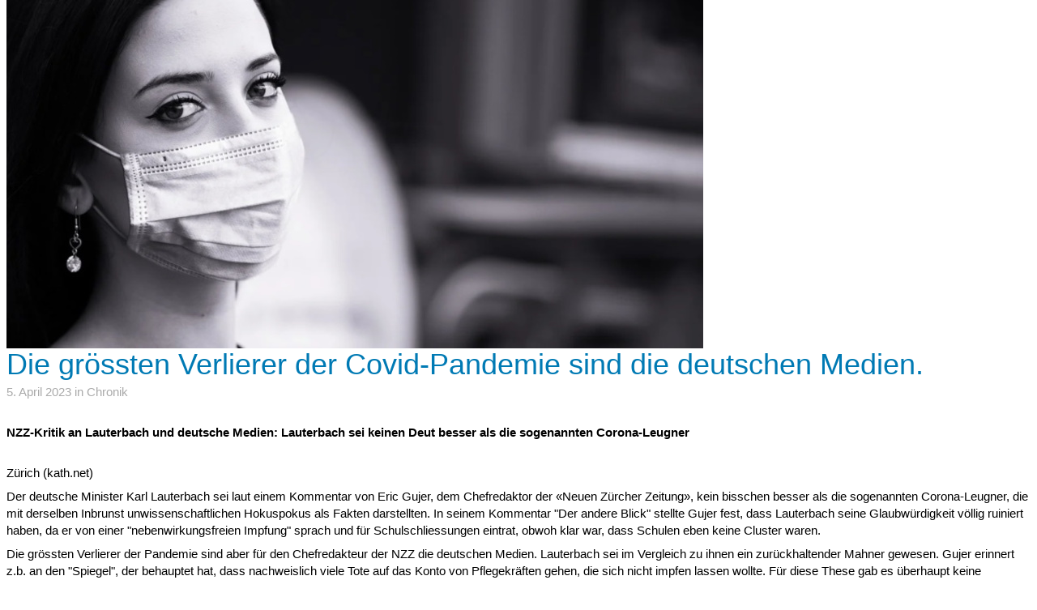

--- FILE ---
content_type: text/html; charset=UTF-8
request_url: https://www.kath.net/print/81236
body_size: 1715
content:
<!DOCTYPE HTML PUBLIC "-//W3C//DTD HTML 4.0 Transitional//EN">
<html prefix="og: http://ogp.me/ns#">
<head>
<meta http-equiv="Cache-Control" content="no-cache">
<meta http-equiv="Content-Type" content="text/html;charset=utf-8">
<meta http-equiv="Lang" content="de">
<meta name="author" content="kath.net">
<meta http-equiv="Reply-to" content="office@kath.net">
<meta name="description" content="">
<meta name="keywords" content="">
<title>kath.net</title>
<link href="https://fonts.googleapis.com/css?family=Lato|Playfair+Display&display=swap" rel="stylesheet"> 
<link rel="stylesheet" type="text/css" href="/default.css">
<link rel="icon" href="/img/favicon.ico">
</head>
<body>
<img src='https://static.kath.net/new/8/1/2/3/6/81236_5.jpg'><br><h1>Die grössten Verlierer der Covid-Pandemie sind die deutschen Medien.</h1><p class='info'>5. April 2023 in Chronik</p><br><p><b>NZZ-Kritik an Lauterbach und deutsche Medien: Lauterbach sei keinen Deut besser als die sogenannten Corona-Leugner</b></p><br><p>Z&uuml;rich (kath.net)</p>

<p>Der deutsche Minister Karl Lauterbach sei laut einem Kommentar von Eric Gujer, dem Chefredaktor der &laquo;Neuen Z&uuml;rcher Zeitung&raquo;, kein bisschen besser als die sogenannten Corona-Leugner, die mit derselben Inbrunst unwissenschaftlichen Hokuspokus als Fakten darstellten. In seinem Kommentar &quot;Der andere Blick&quot; stellte Gujer fest, dass Lauterbach seine Glaubw&uuml;rdigkeit v&ouml;llig ruiniert haben, da er von einer &quot;nebenwirkungsfreien Impfung&quot; sprach und f&uuml;r Schulschliessungen eintrat, obwoh klar war, dass Schulen eben keine Cluster waren.</p>

<p>Die gr&ouml;ssten Verlierer der Pandemie sind aber f&uuml;r den Chefredakteur der NZZ die deutschen Medien. Lauterbach sei im Vergleich zu ihnen ein zur&uuml;ckhaltender Mahner gewesen. Gujer erinnert z.b. an den &quot;Spiegel&quot;, der behauptet hat, dass nachweislich viele Tote auf das Konto von Pflegekr&auml;ften gehen, die sich nicht impfen lassen wollte. F&uuml;r diese These gab es &uuml;berhaupt keine Beweise. Alle, die nicht auf &quot;Spiegel&quot;-Linie waren wurden laut dem Journalisten &quot;unbarmherzig&quot; niedergemacht. So wurde von dem Magazin sogar einem Virologen wie Hendrik Streeck vorgeworfen, dass diese einen gr&ouml;sseren Schaden als Corona-Leugner angerichtet haben und dies nur weil Streeck Physikern, Informatikern und allen anderen Nichtmedizinern wiedersprach, die mit mathematischen Modellen vor gigantischen Fallzahlen warnten. Die Forderung nach einer Zero-Covid-Strategie durch manche entsprang laut Gujer einer &quot;totalit&auml;ren Phantasie&quot;. Immerhin habe der &quot;Spiegel&quot; jetzt zur Selbstkritik gefunden. Dort darf jetzt unter &quot;Wir Coronaversager&quot; Alexander Neubacher auch die eigene Zeitung kritisieren. &quot; Ich f&uuml;rchte, der Diktator in uns war ziemlich stark.&quot;</p>

<p>Laut dem NZZ-Chefredakteur haben andere deutsche Medien bis heute keinen Mut zur Selbstkritik. Dazu geh&ouml;ren die ARD-&laquo;Tagesschau&raquo; und der Berliner &laquo;Tagesspiegel&raquo;, die laut Gujen jede Form der Kritik an der Regierung und ihren wissenschaftlichen Einfl&uuml;sterern f&uuml;r eine &quot;milde Form des Hochverrats&quot; einstuften. Die gro&szlig;en Ausnahmen in der Berichterstattung seien die Springen-Bl&auml;tter &quot;Welt&quot; und &quot;Bild&quot; gewesen.</p>

<p>Doch bereits 2015 gab es laut dem NZZ-Journalisten eine &auml;hnliche Einheitsfront rund um die Berichterstattung der Fl&uuml;chtlingskrise 2015. Alle, die damals Zweifel an der &quot;Willkommenskultur&quot; &auml;u&szlig;erten, galten als &quot;rechts&quot; oder &quot;rechtsradikal&quot;. Gujen schreibt abschlie&szlig;end: &quot;Eine Branche, die den Eindruck erweckt, sie sei im Besitz der Wahrheit, zerst&ouml;rt das Vertrauen, auf das sie angewiesen ist. Hinzu gesellt sich Pharis&auml;ertum. Die Medien prangern inzwischen Lauterbachs Alarmismus an, obwohl sie sich keinen Deut anders verhalten haben.&quot;</p>

<p>&nbsp;</p><br><p>&copy; 2023 www.kath.net</p></body>
</html>